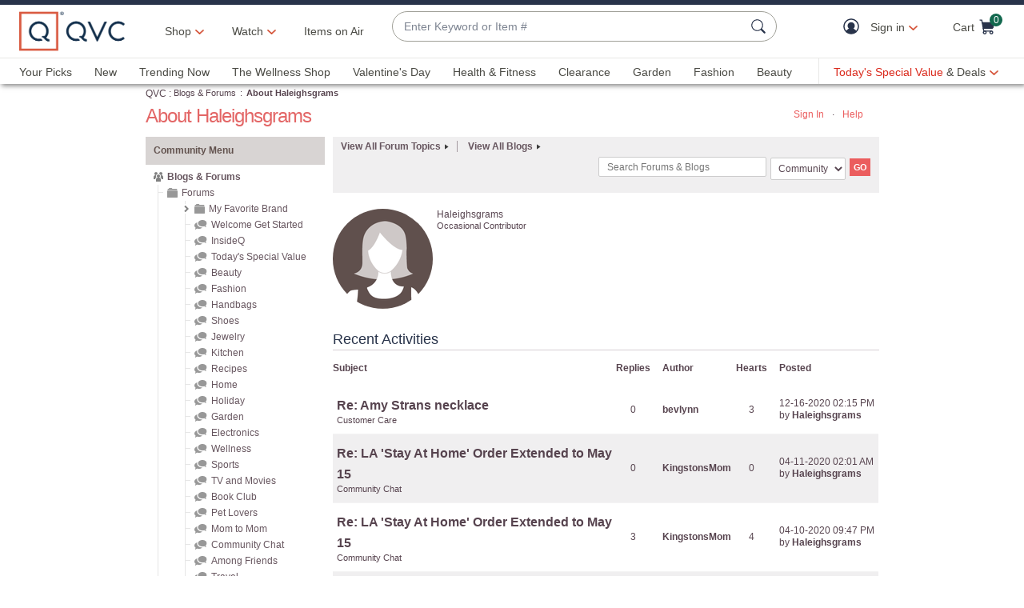

--- FILE ---
content_type: application/javascript
request_url: https://tags.tiqcdn.com/utag/qvc/qvcus-aemcq/prod/utag.493.js?utv=ut4.49.202601141251
body_size: 2121
content:
//tealium universal tag - utag.493 ut4.0.202601141431, Copyright 2026 Tealium.com Inc. All Rights Reserved.
try{(function(id,loader){var u={"id":id};utag.o[loader].sender[id]=u;if(utag.ut===undefined){utag.ut={};}
var match=/ut\d\.(\d*)\..*/.exec(utag.cfg.v);if(utag.ut.loader===undefined||!match||parseInt(match[1])<41){u.loader=function(o,a,b,c,l,m){utag.DB(o);a=document;if(o.type=="iframe"){m=a.getElementById(o.id);if(m&&m.tagName=="IFRAME"){b=m;}else{b=a.createElement("iframe");}o.attrs=o.attrs||{};utag.ut.merge(o.attrs,{"height":"1","width":"1","style":"display:none"},0);}else if(o.type=="img"){utag.DB("Attach img: "+o.src);b=new Image();}else{b=a.createElement("script");b.language="javascript";b.type="text/javascript";b.async=1;b.charset="utf-8";}if(o.id){b.id=o.id;}for(l in utag.loader.GV(o.attrs)){b.setAttribute(l,o.attrs[l]);}b.setAttribute("src",o.src);if(typeof o.cb=="function"){if(b.addEventListener){b.addEventListener("load",function(){o.cb();},false);}else{b.onreadystatechange=function(){if(this.readyState=="complete"||this.readyState=="loaded"){this.onreadystatechange=null;o.cb();}};}}if(o.type!="img"&&!m){l=o.loc||"head";c=a.getElementsByTagName(l)[0];if(c){utag.DB("Attach to "+l+": "+o.src);if(l=="script"){c.parentNode.insertBefore(b,c);}else{c.appendChild(b);}}}};}else{u.loader=utag.ut.loader;}
if(utag.ut.typeOf===undefined){u.typeOf=function(e){return({}).toString.call(e).match(/\s([a-zA-Z]+)/)[1].toLowerCase();};}else{u.typeOf=utag.ut.typeOf;}
u.ev={"view":1};u.initialized=false;u.scriptrequested=false;u.queue=[];u.map={};u.extend=[];u.loader_cb=function(a,b,c){utag.DB("send:493:CALLBACK");u.initialized=true;var teal_session_id=b["cp.utag_main_ses_id"]+";exp-session";if(b["cp.utag_main_ses_id"]){if(typeof b["cp.utag_main_qm_replay_sent"]==="undefined"){utag.loader.SC("utag_main",{"qm_replay_sent":teal_session_id});}else{if(b["cp.utag_main_qm_replay_sent"]===b["cp.utag_main_ses_id"]){utag.DB(u.id+": Same session detected; duplicate UDH call not sent.");return;}else{utag.loader.SC("utag_main",{"qm_replay_sent":teal_session_id});}}}
if(typeof utag.loader.RC("QuantumMetricSessionID")==="string"){u.makeUDHRequest(b);}else{var count=0,max_attempts=3;var timer=setInterval(function(){if(typeof utag.loader.RC("QuantumMetricSessionID")==="string"){u.makeUDHRequest(b);clearInterval(timer);}else{count++;if(count>max_attempts){utag.DB(u.id+": Unable to retrieve the Quantum Metric Session ID. Replay URL not sent to UDH.");clearInterval(timer);}}},2000);}
utag.DB("send:493:CALLBACK:COMPLETE");};u.callBack=function(){var data={};while(data=u.queue.shift()){u.data=data.data;u.loader_cb(data.a,data.b,data.c);}};u.makeUDHRequest=function(b){var i,key,dc_parameter_list=[],replay_parameter_list=[],default_account_profile=utag.cfg.utid.split("/"),standard_replay_params=["autoreplay","replaysecond","qmUserCookie","qmSessionCookie","ts"];u.data.qmUserCookie=u.data.qmUserCookie||utag.loader.RC("QuantumMetricUserID");u.data.qmSessionCookie=u.data.qmSessionCookie||utag.loader.RC("QuantumMetricSessionID");for(i=0;i<standard_replay_params.length;i++){if(u.data[standard_replay_params[i]]){replay_parameter_list.push(standard_replay_params[i]+u.data.kvp_delim+u.data[standard_replay_params[i]]);}}
if(!utag.ut.isEmptyObject(u.data.custom)){for(key in u.data.custom){if(u.data.custom.hasOwnProperty(key)){replay_parameter_list.push(key+u.data.kvp_delim+u.data.custom[key]);}}}
u.data.replay_url=u.data.replay_url.replace("##utag_subscription_name##",qvc);u.data.replay_url+=replay_parameter_list.join(u.data.qsp_delim);u.data.tealium_account=u.data.tealium_account||default_account_profile[0];u.data.tealium_profile=u.data.tealium_profile||default_account_profile[1];dc_parameter_list.push("tealium_account"+u.data.kvp_delim+u.data.tealium_account);dc_parameter_list.push("tealium_profile"+u.data.kvp_delim+u.data.tealium_profile);dc_parameter_list.push("tealium_vid"+u.data.kvp_delim+u.getVID(b));dc_parameter_list.push("quantum_metric_user_id"+u.data.kvp_delim+u.data.qmUserCookie);dc_parameter_list.push("quantum_metric_replay_url"+u.data.kvp_delim+encodeURIComponent(u.data.replay_url));u.data.dc_base_url+=dc_parameter_list.join(u.data.qsp_delim);var xhr=new XMLHttpRequest();xhr.open("get",u.data.dc_base_url,true);xhr.send();};u.getVID=function(data_layer){return data_layer["cp.utag_main_v_id"]||data_layer["tealium_visitor_id"]||data_layer["ut.visitor_id"];};u.checkVID=function(data_layer,oncePerSession){var vid=u.getVID(data_layer);if(!vid){utag.DB(u.id+": Tag not fired: Visitor ID is undefined");return false;}
if(oncePerSession){if(utag.loader.RC("utag_main")["tag_session_493"]){utag.DB(u.id+": Tag not fired: Same session is detected");return false;}else{utag.loader.SC("utag_main",{"tag_session_493":"1;exp-session"});}}
return true;};u.send=function(a,b){if(u.ev[a]||u.ev.all!==undefined){if(!u.checkVID(b))return;utag.DB("send:493");utag.DB(b);var c,d,e,f;u.data={"qsp_delim":"&","kvp_delim":"=","subscription_name":"qvc","tealium_account":"","tealium_profile":"","send_replay_url":"false","ts":"","base_url":"//cdn.quantummetric.com/qscripts/quantum-##utag_subscription_name##.js","dc_base_url":"https://collect.tealiumiq.com/vdata/i.gif?","replay_url":"https://qvc.quantummetric.com/#/users/search?","autoreplay":"true","replaysecond":"-20","qmUserCookie":"","qmSessionCookie":"","custom":{}};utag.DB("send:493:EXTENSIONS");utag.DB(b);c=[];for(d in utag.loader.GV(u.map)){if(b[d]!==undefined&&b[d]!==""){e=u.map[d].split(",");for(f=0;f<e.length;f++){if(u.data.hasOwnProperty(e[f])){u.data[e[f]]=b[d];}else{u.data.custom[e[f]]=b[d];}}}}
utag.DB("send:493:MAPPINGS");utag.DB(u.data);if(!u.data.subscription_name){utag.DB(u.id+": Tag not fired: Required attribute subscription_name not populated");return;}
u.data.ts=u.data.ts||"30days";u.data.send_replay_url=(u.data.send_replay_url===true||u.data.send_replay_url.toLowerCase()==="true")?true:false;u.data.base_url=u.data.base_url.replace("##utag_subscription_name##",u.data.subscription_name);if(u.initialized&&!u.replay_url_sent){u.loader_cb(a,b,c);}else{u.queue.push({"data":u.data,"a":a,"b":b,"c":c});if(!u.scriptrequested){u.scriptrequested=true;u.loader({"type":"script","src":u.data.base_url,"cb":(u.data.send_replay_url)?u.callBack:null,"loc":"script","id":"utag_493","attrs":{}});}}
utag.DB("send:493:COMPLETE");}};utag.o[loader].loader.LOAD(id);}("493","qvc.qvcus-aemcq"));}catch(error){utag.DB(error);}


--- FILE ---
content_type: text/javascript; charset=utf-8
request_url: https://app.link/_r?sdk=web2.86.5&branch_key=key_live_kdsXO58ZZrQsaxYGNsmWcoghutb0B538&callback=branch_callback__0
body_size: 71
content:
/**/ typeof branch_callback__0 === 'function' && branch_callback__0("1542655935761413513");

--- FILE ---
content_type: text/javascript; charset=utf-8
request_url: https://app.link/_r?sdk=web2.86.5&branch_key=key_live_nEkZQDuMhVduEieXjJYAfofbuzf0yGoe&callback=branch_callback__0
body_size: 67
content:
/**/ typeof branch_callback__0 === 'function' && branch_callback__0("1542655935745946597");